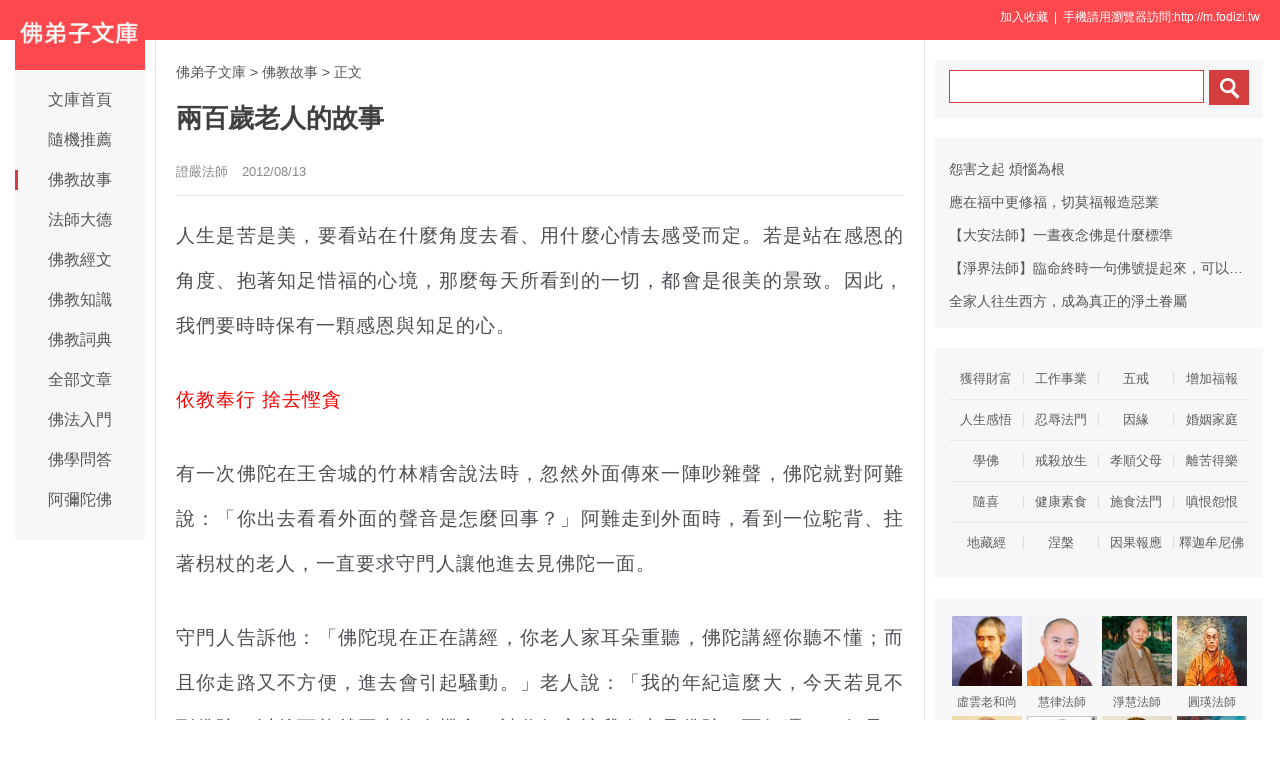

--- FILE ---
content_type: text/html
request_url: http://www.fodizi.tw/fojiaogushi/10152.html
body_size: 9230
content:
<!DOCTYPE html><html lang="zh-Hant"><head><meta charset="utf-8"><title>兩百歲老人的故事 - 證嚴法師 - 佛弟子文庫</title><meta name="keywords" content="證嚴法師,老人,知足"><meta name="description" content="人生是苦是美，要看站在什麼角度去看、用什麼心情去感受而定。若是站在感恩的角度、抱著知足惜福的心境，那麼每天所看到的一切，都會是很美的景致。因此，我們要"><meta name="mobile-agent" content="format=html5;url=http://m.fodizi.tw/fojiaogushi/10152.html"><script>try{var u = navigator.userAgent;if((location.href.indexOf('#pc')===-1)&&(!!u.match(/iPhone|iPod/)|| u.indexOf('Android') > -1 )){location.href = "http://m.fodizi.tw/fojiaogushi/10152.html";}} catch (e) {}</script><link rel="stylesheet" href="/css/b.css?2024" type="text/css"></head><body><header id="head"><div class="container"><section id="user"> <a onclick="AddFavorite(window.location,document.title)" style="CURSOR:pointer">加入收藏</a> &nbsp;| &nbsp;手機請用瀏覽器訪問:http://m.fodizi.tw &nbsp; </section></div></header><div id="wrapper"><div id="sitetopbar"><div class="site-logo"><a href="/" ><img src="/uploadfile/a/logotw.jpg"></a></div><div role="navigation" class="site-nav left-menu"><h1 class="minimenu-text"><i class="icon-align-justify"></i></h1><ul id="menu-navigation" class="menu"><li><a href="/" >文庫首頁</a></li><li><a href="http://so.fodizi.tw/tj.asp">隨機推薦</a></li><li><a href="/fojiaogushi/" class="current-menu-item">佛教故事</a></li><li><a href="/fashi_1.htm" >法師大德</a></li><li><a href="/fojing/" >佛教經文</a></li><li><a href="/fojiaozhishi/" >佛教知識</a></li><li><a href="/fodian/" >佛教詞典</a></li><li><a href="/all.htm">全部文章</a></li><li><a href="/frm_1.htm">佛法入門</a></li><li><a href="/wd_1.htm">佛學問答</a></li><li><a href="/amtf_1.htm">阿彌陀佛</a></li></ul></div></div><div id="main"><div class="wrap"><a href="/">佛弟子文庫</a> <small>&gt;</small> <a href=/fojiaogushi/>佛教故事</a> <small>&gt;</small>                                       <span class="current">正文</span><div class="post-title"><h1 class="title">兩百歲老人的故事</h1><div class="post_icon"> <span class="mb10">證嚴法師</span> <span class="mb10">2012/08/13</span> </div></div><div class="post-content"><p>人生是苦是美，要看站在什麼角度去看、用什麼心情去感受而定。若是站在感恩的角度、抱著知足惜福的心境，那麼每天所看到的一切，都會是很美的景致。因此，我們要時時保有一顆感恩與知足的心。</p>
<p><font color="#ff0000">依教奉行 捨去慳貪</font></p>
<p>有一次佛陀在王舍城的竹林精舍說法時，忽然外面傳來一陣吵雜聲，佛陀就對阿難說：「你出去看看外面的聲音是怎麼回事？」阿難走到外面時，看到一位駝背、拄著枴杖的老人，一直要求守門人讓他進去見佛陀一面。</p>
<p>守門人告訴他：「佛陀現在正在講經，你老人家耳朵重聽，佛陀講經你聽不懂；而且你走路又不方便，進去會引起騷動。」老人說：「我的年紀這麼大，今天若見不到佛陀，以後可能就再也沒有機會。請你好心讓我進去見佛陀一面好嗎？」但是，守門人仍然不肯讓老人進去。</p>
<p>阿難聽了，便進去告訴佛陀這件事，佛陀慈悲地說：「趕快扶那位老人家進來。」於是，阿難很恭敬地扶老人來到佛陀的座前。老人見到佛陀時很高興，淚流滿面地一直向佛陀叩拜。佛陀問：「老人家，你今年幾歲了？」老人用顫抖的手比了兩指，說：「兩百歲了。」</p>
<p>佛陀說：「你年紀這麼大，找我有什麼事情呢？」老人說：「佛陀，我到底造了什麼業，為什麼讓我活這麼久？從小到現在，我一直過著貧苦且受盡折磨的生活。我真想解脫，但是生死事大，我不能自己改變命運。為什麼我的人生會這麼貧窮、坎坷呢？」</p>
<p>佛陀告訴他：「一切都是因緣。你過去生原本是一位富有的人，但卻視財如命。有窮人來向你乞討時，你總是吝於布施。所以，你這一生雖然長壽，生活卻受盡各種折磨。」老人聽了，很慚愧地說：「原來我過去生很慳貪，這一生才會如此貧窮、坎坷！我想請求佛陀收我為弟子，讓我盡此生好好懺悔、修行，來生能在年少時就能聽聞佛法。」</p>
<p>佛陀說：「修行當然不分老少，年輕人能修行，老人也能修行；從現在開始，你要發願捨去慳貪、培養喜捨之心，盡量廣結善緣。」老人說：「佛陀，我一定依教奉行。」於是，佛陀就讓那位兩百歲的老人出家，收他為弟子。</p>
<p><font color="#ff0000">知足常樂 幸福人生</font></p>
<p>看了這則故事，想想一個人活得長壽，日子是不是很好過呢？不盡然！一切煩惱，皆因貪瞋癡而起。例如社會上所發生的搶劫、綁架等事件，歹徒為的是什麼呢？大都是因為「貪」。</p>
<p>其實人的生活一餐一、兩碗飯就夠；身體只需幾尺布就能不受寒凍；三尺寬六尺長的床就能睡得很安穩。所以，只要肯認真努力，每個人都可以生活得很好，為什麼要去搶、去偷呢？</p>
<p>我常說：「人生最大的懲罰是後悔。」如果一生從沒做過後悔的事，就是最幸福的人；反之，如果心念沒有照顧好，貪瞋心一起而做錯事，後悔就來不及。</p>
<p><font color="#ff0000">不喊辛苦 只有幸福</font></p>
<p>我們來到這世間一定要有使命感，要為工作而生活，不要為生活而工作。為工作而生活，就是為人群付出；如果是為生活而工作，人生會很無奈！有很多人才工作沒幾年，就有職業倦怠症，喊累、喊辛苦；但在慈濟世界裡，沒有「辛苦」這兩個字，只有「幸福」。</p>
<p>慈濟人不管有多少工作量，大家都很甘願地投入其中。所以，我都不說他們工作很辛苦，而會說很「幸福！」，他們聽到時，也都會自然地回答：「美滿！」這就是為工作生活的人生。如果是為生活不得不工作，往往還沒開始工作就覺得很累，這是因「觀念」不同所致。</p>
<p>一個人若有感恩心，就會懂得回饋；心中有愛，就會造福人群。這樣的社會和人生，是不是很美麗？</p></div><div class=p></div><div style="clear:both;"></div><script type="text/javascript" src="/css/c.xml?2024"></script><table width="100%" class="shar2"><tr><td class=up>上篇：<a href='/qt/qita/10151.html'>蛇爬進家是否不吉利呢</a></td><td class=down>下篇：<a href='/qt/qita/10153.html'>善導大師答往生念佛文</a>&nbsp; </td></tr></table><div class="shar"><span style="float: right; line-height: 24px;"><a href="/fojiaoxinxi/21964.html">網站郵箱</a>&nbsp;<a href="/fojiaoxinxi/21963.html">手機客戶端</a>&nbsp; &nbsp;</span><div class="a2a_kit a2a_default_style"><a class="a2a_button_telegram"title="Telegram">TG</a><a class="a2a_button_line">Line</a><a class="a2a_button_whatsapp" title="whatsapp">Whats</a><a class="a2a_button_google_gmail">Gmail</a><a class="a2a_button_wechat">二維碼</a><a class="a2a_button_facebook">臉書</a><a class="a2a_dd" href="https://www.addtoany.com/share" rel="nofollow"></a></div></div><a href="/qt/qita/3029.html"><div class="content"><div class="content-note"><div class="content-header"><h2>知止</h2></div><span class="m10">李叔同(弘一大師)有幅字，就是知止二字。我們一般說知足，我覺得知止比知足境界更高一層。知足是人家給多少，你雖然...</span></div></div></a><a href="/qt/zhengyanfashi/18105.html"><div class="content"><div class="content-img"><img src="//pic.fodizi.tw/uploadfile/201603/2/24266547.jpg" class="lazy thumbnail" style="display: block;"></div><div class="content-note"><div class="content-header"><h2>知足的人是最快樂的</h2></div><span class="m10">修行最重要的，就是心中少欲知足、無貪無求，才能輕安自在；人生什麼都是幻化無常，假使存著計較的心，只會造成身心...</span></div></div></a><a href="/qt/qita/28011.html"><div class="content"><div class="content-img"><img src="//pic.fodizi.tw/uploadfile/202410/19/2250599529.jpg" class="lazy thumbnail" style="display: block;"></div><div class="content-note"><div class="content-header"><h2>老來無三昧</h2></div><span class="m10">我說幾句話。我是說過，年輕人發心修行是容易一點，但是這個生理上若衰退了就會困難一點。但是若沒有衰退，年紀雖然...</span></div></div></a><a href="/qt/qita/18875.html"><div class="content"><div class="content-img"><img src="//pic.fodizi.tw/uploadfile/201608/4/141499297.jpg" class="lazy thumbnail" style="display: block;"></div><div class="content-note"><div class="content-header"><h2>盡責、知足、感恩、惜福</h2></div><span class="m10">生存在這地球上的任何一個人，無論你是什麼宗教信仰，你都應該要盡責、知足、感恩、惜福。 一、盡責 你的本分是什麼...</span></div></div></a><a href="/qt/qita/19851.html"><div class="content"><div class="content-img"><img src="//pic.fodizi.tw/uploadfile/201701/21/130211094.jpg" class="lazy thumbnail" style="display: block;"></div><div class="content-note"><div class="content-header"><h2>內心安詳即大富之業</h2></div><span class="m10">富不限於財物的富有，道德學問的修養是無形、無價的財富。雖不是有形的富有，其實是真正的富有。因為你擁有崇高的人...</span></div></div></a><a href="/qt/qita/20285.html"><div class="content"><div class="content-img"><img src="//pic.fodizi.tw/uploadfile/201705/15/136599721.jpg" class="lazy thumbnail" style="display: block;"></div><div class="content-note"><div class="content-header"><h2>為什麼人越到晚年越要收心安住</h2></div><span class="m10">我們平常當然理觀不礙事修，理事圓融，你該拜懺還拜懺，該調伏粗重煩惱還調伏，但是你永遠要知道，你心是住在一個無...</span></div></div></a><a href="/qt/qita/17984.html"><div class="content"><div class="content-img"><img src="//pic.fodizi.tw/uploadfile/201602/11/00200922.jpg" class="lazy thumbnail" style="display: block;"></div><div class="content-note"><div class="content-header"><h2>即使雨金錢，欲心仍不滿足</h2></div><span class="m10">即使雨金錢，欲心不滿足。智者知淫欲，樂少而苦多。 世間人的不滿足，就像佛在《法句經》裡面所說，即使天上雨下金錢...</span></div></div></a><a href="/qt/qita/9960.html"><div class="content"><div class="content-note"><div class="content-header"><h2>老年人應追求的五種境界</h2></div><span class="m10">我國已經開始進入老齡社會，我也是老年人了，不免經常思考一些有關老年的問題，思有所得，認為老年人應當追求五種境...</span></div></div></a><a href="/fojing/09/2609.html"><div class="content"><div class="content-note"><div class="content-header"><h2>【大藏經】八十八佛大懺悔文</h2></div><span class="m10">八十八佛大懺悔文： 大慈大悲憫(mǐn)眾生，大喜大捨濟含識，相好光明以自嚴，眾等至心皈命禮。 南無皈依十方盡虛空...</span></div></div></a><a href="/fojing/09/2288.html"><div class="content"><div class="content-note"><div class="content-header"><h2>【大藏經】佛說百佛名經</h2></div><span class="m10">如是我聞：一時，佛在舍衛國祇樹給孤獨園，與大比丘、比丘尼、優婆塞、優婆夷，大菩薩眾，及大諸天、帝釋天王、大梵...</span></div></div></a><a href="/fojing/02/595.html"><div class="content"><div class="content-note"><div class="content-header"><h2>【大藏經】譔集百緣經</h2></div><span class="m10">譔集百緣經卷第一 菩薩授記品第一 （一）滿賢婆羅門遙請佛緣 佛在王舍城迦蘭陀竹林。時彼南方有一婆羅門，名曰滿賢，...</span></div></div></a><a href="/fojiaogushi/8806.html"><div class="content"><div class="content-note"><div class="content-header"><h2>不畏艱險的學問僧</h2></div><span class="m10">學佛要精進，而精進需要忍辱與耐力；其實做什麼事都一樣，若不能忍辱、沒有耐力，精進的心就無法保持恆久。忍耐的確...</span></div></div></a><a href="/fojiaogushi/26384.html"><div class="content"><div class="content-img"><img src="//pic.fodizi.tw/uploadfile/202301/6/1917300841.jpg" class="lazy thumbnail" style="display: block;"></div><div class="content-note"><div class="content-header"><h2>馬祖道一勘驗大梅法常禪師的故事</h2></div><span class="m10">不經一番寒徹骨，焉得梅花撲鼻香。古人有成就啊，就是在有那個堅韌不拔的志向。 大梅法常禪師去參馬祖，問：如何是佛...</span></div></div></a><a href="/fojiaogushi/16380.html"><div class="content"><div class="content-img"><img src="//pic.fodizi.tw/uploadfile/201505/19/2047588593.jpg" class="lazy thumbnail" style="display: block;"></div><div class="content-note"><div class="content-header"><h2>善加利用你的「缺陷」</h2></div><span class="m10">一位挑水夫，有兩個水桶，分別吊在扁擔的兩頭，其中一個桶子有裂縫，另一個則完好無缺。在每趟長途的挑運之後，完好...</span></div></div></a><a href="/fojiaogushi/4792.html"><div class="content"><div class="content-note"><div class="content-header"><h2>弘一大師的惜福</h2></div><span class="m10">弘一大師是近代著名的律藏大師，俗名李叔同。他的惜福思想用他自己的話說，就是：我們即使有十分福氣，也只好享受三...</span></div></div></a><a href="/fojiaogushi/21151.html"><div class="content"><div class="content-img"><img src="//pic.fodizi.tw/uploadfile/201801/25/036500844.jpg" class="lazy thumbnail" style="display: block;"></div><div class="content-note"><div class="content-header"><h2>咱就信阿彌陀佛</h2></div><span class="m10">汪居士是我們念佛堂的同修，年近七十。她朴實、勤奮，沒讀過書，只會寫自己的名字。在念佛堂不打佛七時，她就成為素...</span></div></div></a><a href="/fojiaogushi/1844.html"><div class="content"><div class="content-note"><div class="content-header"><h2>寧攪千江水,莫動道人心</h2></div><span class="m10">禪堂中死一般的寂靜，寂靜得似乎空無一人，只有守關的老禪師心中清楚，參加這次閉關的四十名法師今天已經到了最後一...</span></div></div></a><a href="/fojiaogushi/15682.html"><div class="content"><div class="content-img"><img src="//pic.fodizi.tw/uploadfile/201501/5/124588844.jpg" class="lazy thumbnail" style="display: block;"></div><div class="content-note"><div class="content-header"><h2><font color="#FF0000">【推薦】</font>一個癌症病人的真誠勸誡</h2></div><span class="m10">我出生在皖北的一個小鄉村，從小原本是一個勤儉節約、懂事好學、尊老愛幼的好孩子。父母含辛茹苦地供我讀書，後來我...</span></div></div></a><a href="/f04/46301.html"><div class="content"><div class="content-note"><div class="content-header"><h2>【佛教詞典】王不知差別忘所作恩</h2></div><span class="m10">【王不知差別忘所作恩】 p0381 瑜伽六十一卷四頁云：云何名王不知差別忘所作恩？謂有國王、於諸大臣輔相國師及群官等...</span></div></div></a><a href="/f01/32007.html"><div class="content"><div class="content-note"><div class="content-header"><h2>【佛教詞典】非人</h2></div><span class="m10">指天龍八部中似人而非人的鬼神。...</span></div></div></a><a href="/qt/shengyanfashi/243.html"><div class="content"><div class="content-note"><div class="content-header"><h2>聖嚴法師《因為柔軟，所以堅強》</h2></div><span class="m10">柔軟與堅強，兩者看起來雖然像是對立的，但卻可以同時存在。大部分的人會認為剛硬的東西一定很堅固，其實剛硬的東西...</span></div></div></a><a href="/fojiaogushi/14665.html"><div class="content"><div class="content-img"><img src="//pic.fodizi.tw/uploadfile/201407/16/1224344017.jpg" class="lazy thumbnail" style="display: block;"></div><div class="content-note"><div class="content-header"><h2>布施飲食獲得五種福報</h2></div><span class="m10">過去，佛陀住在舍衛國只樹給孤獨園裡。當時，佛陀為比丘們開示：比丘當知，眾生因飲食而得以生存。一旦沒有飲食，就...</span></div></div></a><a href="/qt/mengcanlaoheshang/19801.html"><div class="content"><div class="content-img"><img src="//pic.fodizi.tw/uploadfile/201701/12/230199141.jpg" class="lazy thumbnail" style="display: block;"></div><div class="content-note"><div class="content-header"><h2>無能所無對待，合二為一</h2></div><span class="m10">在終南山有兩位修道者，有一位修道者自己感覺一直沒有開悟，就要下山參學。他從終南山下來到潼關，住到一間店裡，打...</span></div></div></a><a href="/fojiaogushi/1987.html"><div class="content"><div class="content-note"><div class="content-header"><h2>放逸的禍害</h2></div><span class="m10">過去，有一長者專門將牛乳熬煮成香醇味美的酥油出售，瓶瓶的酥油皆貯放於閣樓之中。有一回，長者取完酥油後，未將瓶...</span></div></div></a><a href="/fojiaogushi/14656.html"><div class="content"><div class="content-img"><img src="//pic.fodizi.tw/uploadfile/201407/13/2019522361.jpg" class="lazy thumbnail" style="display: block;"></div><div class="content-note"><div class="content-header"><h2>少年東來忍辱得福</h2></div><span class="m10">東來老家的鄰居成哥，是他五服（謂高祖父、曾祖父、祖父、父親、自身五代）之內的大哥，那時成哥剛頂了父親的職位，...</span></div></div></a><a href="/qt/qita/14955.html"><div class="content"><div class="content-img"><img src="//pic.fodizi.tw/uploadfile/201408/28/2257211721.jpg" class="lazy thumbnail" style="display: block;"></div><div class="content-note"><div class="content-header"><h2><font color="#FF0000">【推薦】</font>都是自己業力變現出來的</h2></div><span class="m10">前六識這是屬於心法，根、塵是屬於色法。那麼前六識主要是第六意識，第六意識夾帶前五識造業。但是第六識能明瞭、造...</span></div></div></a><a href="/qt/qita/13459.html"><div class="content"><div class="content-note"><div class="content-header"><h2>隨手環保100事</h2></div><span class="m10">使用布袋 盡量乘坐公共汽車 不要過分追求穿著的時尚 不進入自然保護核心區 倡步行，騎單車 不使用非降解塑料餐盒 不...</span></div></div></a><a href="/qt/qita/7427.html"><div class="content"><div class="content-note"><div class="content-header"><h2>四句話揭示人生精闢而深刻的哲理</h2></div><span class="m10">這四句話，揭示的人生哲理精闢而深刻，令人掩卷深思。每每咀嚼都會有心得和收穫。就像冬日的陽光，溫暖著我們的心靈...</span></div></div></a><a href="/fojiaogushi/14196.html"><div class="content"><div class="content-img"><img src="//pic.fodizi.tw/uploadfile/201404/21/224599441.jpg" class="lazy thumbnail" style="display: block;"></div><div class="content-note"><div class="content-header"><h2>話說得失真</h2></div><span class="m10">《荀子》說： 凡人莫不好言其所善，而君子為甚。故贈人以言，重於金石珠玉；觀人以言，美於黼黻文章；聽人以言，樂於...</span></div></div></a><a href="/qt/shengyanfashi/1305.html"><div class="content"><div class="content-note"><div class="content-header"><h2>聖嚴法師《地觀》</h2></div><span class="m10">在平常的意識形態中，每個人都幻想著以為自己是很巨大，很少有人覺得自己很渺小。特別是趾高氣揚的年輕人，那些自以...</span></div></div></a><a href="/qt/qita/13342.html"><div class="content"><div class="content-img"><img src="//pic.fodizi.tw/uploadfile/201311/29/C913723321.jpg" class="lazy thumbnail" style="display: block;"></div><div class="content-note"><div class="content-header"><h2>檢視自我，清楚專注地活在當下</h2></div><span class="m10">午後的陽光穿透深色窗簾，投射在雲來寺的會客桌上，照映著許潔溪師姐盈滿笑意的臉龐。第一次與她面對面，很熟悉卻有...</span></div></div></a><a href="/qt/qita/17340.html"><div class="content"><div class="content-img"><img src="//pic.fodizi.tw/uploadfile/201510/29/224344313.jpg" class="lazy thumbnail" style="display: block;"></div><div class="content-note"><div class="content-header"><h2>如果，今天就是生命的最後一天</h2></div><span class="m10">《普賢菩薩警眾偈》曰：是日已過，命亦隨減；如少水魚，斯有何樂？ 對於世間的大多數人來說，明知生必有終，卻總是習...</span></div></div></a><div class="post-read-more clearfix"><a href="/all.htm">更多最新文章</a>&nbsp; <a href="/fojing/">大藏經</a>&nbsp; <a href="/fodian/">佛教詞典</a></div></div></div><div class="sidebar"><div class="widget widget_wazhuti_search affix-top" style="top: 0px;"><form method="get" class="search-form" id="search-formhybrid-search" action="http://so.fodizi.tw/index.asp"><div class="search-input"><input name="keyword" class="search-text" type="search"> <input value="　" class="search-button" formaction="http://so.fodizi.tw/index.asp" formtarget="_blank" type="submit"></div></form></div><div class="widget_text widget widget_custom_html" ><div class="textwidget custom-html-widget"><div class=cid><li><a href="/fojiaogushi/15892.html">怨害之起 煩惱為根</a></li><li><a href="/qt/qita/15285.html">應在福中更修福，切莫福報造惡業</a></li><li><a href="/qt/daanfashi/14465.html">【大安法師】一晝夜念佛是什麼標準</a></li><li><a href="/qt/qita/24065.html">【淨界法師】臨命終時一句佛號提起來，可以說是內憂外患</a></li><li><a href="/fojiaogushi/23034.html">全家人往生西方，成為真正的淨土眷屬</a></li></div></div></div><div class="widget_text widget widget_custom_html" ><div class="textwidget custom-html-widget"><div class="cat_box"><div><ul class="cat_list"><li><a href="/cf_1.htm">獲得財富</a></li><li><a href="/sy_1.htm">工作事業</a></li><li><a href="/f154_1.htm">五戒</a></li><li><a href="/fb_1.htm">增加福報</a></li><li><a href="/rs_1.htm">人生感悟</a></li><li><a href="/f89_1.htm">忍辱法門</a></li><li><a href="/f153_1.htm">因緣</a></li><li><a href="/hy_1.htm">婚姻家庭</a></li><li><a href="/f152_1.htm">學佛</a></li><li><a href="/fs_1.htm">戒殺放生</a></li><li><a href="/xs_1.htm">孝順父母</a></li><li><a href="/f87_1.htm">離苦得樂</a></li><li><a href="/f151_1.htm">隨喜</a></li><li><a href="/sus_1.htm">健康素食</a></li><li><a href="/ss_1.htm">施食法門</a></li><li><a href="/f86_1.htm">嗔恨怨恨</a></li><li><a href="/f118_1.htm">地藏經</a></li><li><a href="/f150_1.htm">涅槃</a></li><li><a href="/yg_1.htm">因果報應</a></li><li><a href="/sjmnf_1.htm">釋迦牟尼佛</a></li></ul></div></div></div></div><div class="widget_text widget widget_custom_html" style="top: 0px;" id=mydiv><div class="cat_box2"><div><ul class="cat_list2"><li><a href="/f7_1.htm"><img src="//pic.fodizi.tw/uploadfile/a/f57.jpg" class=liimg alt="虛雲老和尚">虛雲老和尚</a></li><li><a href="/huilvfashi/"><img src="//pic.fodizi.tw/uploadfile/a/f1.jpg" class=liimg alt="慧律法師">慧律法師</a></li><li><a href="/qt/jinghuifashi/"><img src="//pic.fodizi.tw/uploadfile/a/f12.jpg" class=liimg alt="淨慧法師">淨慧法師</a></li><li><a href="/f135_1.htm"><img src="//pic.fodizi.tw/uploadfile/a/f140.jpg" class=liimg alt="圓瑛法師">圓瑛法師</a></li><li><a href="/f6_1.htm"><img src="//pic.fodizi.tw/uploadfile/a/f56.jpg" class=liimg alt="弘一大師">弘一大師</a></li><li><a href="/f134_1.htm"><img src="//pic.fodizi.tw/uploadfile/a/f139.jpg" class=liimg alt="省庵大師">省庵大師</a></li><li><a href="/f101_1.htm"><img src="//pic.fodizi.tw/uploadfile/a/f106.jpg" class=liimg alt="來果老和尚">來果老和尚</a></li><li><a href="/f133_1.htm"><img src="//pic.fodizi.tw/uploadfile/a/f138.jpg" class=liimg alt="紹雲老和尚">紹雲老和尚</a></li><li><a href="/f20_1.htm"><img src="//pic.fodizi.tw/uploadfile/a/f74.jpg" class=liimg alt="太虛大師">太虛大師</a></li><li><a href="/f100_1.htm"><img src="//pic.fodizi.tw/uploadfile/a/f105.jpg" class=liimg alt="界詮法師">界詮法師</a></li><li><a href="/f132_1.htm"><img src="//pic.fodizi.tw/uploadfile/a/f137.jpg" class=liimg alt="善導大師">善導大師</a></li><li><a href="/f3_1.htm"><img src="//pic.fodizi.tw/uploadfile/a/f53.jpg" class=liimg alt="道證法師">道證法師</a></li><li><a href="/f131_1.htm"><img src="//pic.fodizi.tw/uploadfile/a/f134.jpg" class=liimg alt="蕅益大師">蕅益大師</a></li><li><a href="/f1_1.htm"><img src="//pic.fodizi.tw/uploadfile/a/f51.jpg" class=liimg alt="淨界法師">淨界法師</a></li><li><a href="/f17_1.htm"><img src="//pic.fodizi.tw/uploadfile/a/f71.jpg" class=liimg alt="妙蓮老和尚">妙蓮老和尚</a></li><li><a href="/f97_1.htm"><img src="//pic.fodizi.tw/uploadfile/a/f102.jpg" class=liimg alt="宏海法師">宏海法師</a></li></ul></div></div></div></div></div><div id="footer"><div class="site-footer"><p class="copyright">Copyright &copy; 2009-2025 <a href="/">佛弟子文庫（fodizi.tw）</a>&nbsp; <img src="//pic.fodizi.tw/uploadfile/a/sj2.jpg" width=53 height=53 title="掃二維碼訪問網站"></div></div></body></html>